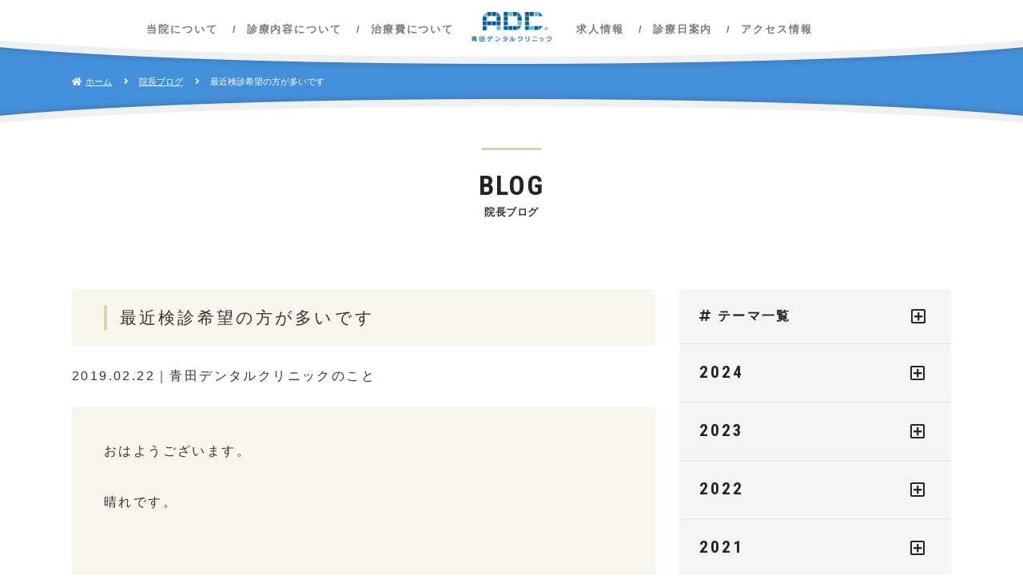

--- FILE ---
content_type: text/html; charset=UTF-8
request_url: https://www.aotadental.com/blog/%E6%9C%80%E8%BF%91%E6%A4%9C%E8%A8%BA%E5%B8%8C%E6%9C%9B%E3%81%AE%E6%96%B9%E3%81%8C%E5%A4%9A%E3%81%84%E3%81%A7%E3%81%99/
body_size: 37400
content:
<!DOCTYPE html>
<!--[if lt IE 9]>
<html lang="ja" class="no-js lt-ie9" prefix="og: http://ogp.me/ns#">
<![endif]-->
<!--[if gt IE 9]><!-->
<html lang="ja" class="no-js" prefix="og: http://ogp.me/ns#"><!--<![endif]-->
<head>
    <meta charset="UTF-8">
    <meta name="viewport" content="width=device-width initial-scale=1.0"/>
    <meta http-equiv="X-UA-Compatible" content="IE=edge">
    <title>最近検診希望の方が多いです | 世田谷区梅ヶ丘の歯医者なら青田デンタルクリニック</title>
    
<!-- All in One SEO Pack 3.3.5 によって Michael Torbert の Semper Fi Web Design[398,405] -->
<meta name="description"  content="おはようございます。晴れです。 夜には雨が降りそうです。 ここで書いたからか最近、各種世田谷区の検診をご希望される方が多くご来院されます。 ・成人歯科健診・２歳６か月検診・産前、産後健診・すこやか検診・フッ素塗布券 特に成人歯科健診とフッ素塗布券は３月までの期限となっております。 この世田谷区各種歯科健診は世田谷区歯科" />

<script type="application/ld+json" class="aioseop-schema">{}</script>
<link rel="canonical" href="https://www.aotadental.com/blog/最近検診希望の方が多いです/" />
<!-- All in One SEO Pack -->
<link rel='dns-prefetch' href='//s.w.org' />
		<script type="text/javascript">
			window._wpemojiSettings = {"baseUrl":"https:\/\/s.w.org\/images\/core\/emoji\/11\/72x72\/","ext":".png","svgUrl":"https:\/\/s.w.org\/images\/core\/emoji\/11\/svg\/","svgExt":".svg","source":{"concatemoji":"https:\/\/www.aotadental.com\/wp-includes\/js\/wp-emoji-release.min.js"}};
			!function(e,a,t){var n,r,o,i=a.createElement("canvas"),p=i.getContext&&i.getContext("2d");function s(e,t){var a=String.fromCharCode;p.clearRect(0,0,i.width,i.height),p.fillText(a.apply(this,e),0,0);e=i.toDataURL();return p.clearRect(0,0,i.width,i.height),p.fillText(a.apply(this,t),0,0),e===i.toDataURL()}function c(e){var t=a.createElement("script");t.src=e,t.defer=t.type="text/javascript",a.getElementsByTagName("head")[0].appendChild(t)}for(o=Array("flag","emoji"),t.supports={everything:!0,everythingExceptFlag:!0},r=0;r<o.length;r++)t.supports[o[r]]=function(e){if(!p||!p.fillText)return!1;switch(p.textBaseline="top",p.font="600 32px Arial",e){case"flag":return s([55356,56826,55356,56819],[55356,56826,8203,55356,56819])?!1:!s([55356,57332,56128,56423,56128,56418,56128,56421,56128,56430,56128,56423,56128,56447],[55356,57332,8203,56128,56423,8203,56128,56418,8203,56128,56421,8203,56128,56430,8203,56128,56423,8203,56128,56447]);case"emoji":return!s([55358,56760,9792,65039],[55358,56760,8203,9792,65039])}return!1}(o[r]),t.supports.everything=t.supports.everything&&t.supports[o[r]],"flag"!==o[r]&&(t.supports.everythingExceptFlag=t.supports.everythingExceptFlag&&t.supports[o[r]]);t.supports.everythingExceptFlag=t.supports.everythingExceptFlag&&!t.supports.flag,t.DOMReady=!1,t.readyCallback=function(){t.DOMReady=!0},t.supports.everything||(n=function(){t.readyCallback()},a.addEventListener?(a.addEventListener("DOMContentLoaded",n,!1),e.addEventListener("load",n,!1)):(e.attachEvent("onload",n),a.attachEvent("onreadystatechange",function(){"complete"===a.readyState&&t.readyCallback()})),(n=t.source||{}).concatemoji?c(n.concatemoji):n.wpemoji&&n.twemoji&&(c(n.twemoji),c(n.wpemoji)))}(window,document,window._wpemojiSettings);
		</script>
		<style type="text/css">
img.wp-smiley,
img.emoji {
	display: inline !important;
	border: none !important;
	box-shadow: none !important;
	height: 1em !important;
	width: 1em !important;
	margin: 0 .07em !important;
	vertical-align: -0.1em !important;
	background: none !important;
	padding: 0 !important;
}
</style>
<link rel='stylesheet' id='wp-block-library-css'  href='https://www.aotadental.com/wp-includes/css/dist/block-library/style.min.css' type='text/css' media='all' />
<link rel='https://api.w.org/' href='https://www.aotadental.com/wp-json/' />
<link rel="EditURI" type="application/rsd+xml" title="RSD" href="https://www.aotadental.com/xmlrpc.php?rsd" />
<link rel="wlwmanifest" type="application/wlwmanifest+xml" href="https://www.aotadental.com/wp-includes/wlwmanifest.xml" /> 
<link rel='prev' title='新しいドクターが見学に来ています' href='https://www.aotadental.com/blog/%e6%96%b0%e3%81%97%e3%81%84%e3%83%89%e3%82%af%e3%82%bf%e3%83%bc%e3%81%8c%e8%a6%8b%e5%ad%a6%e3%81%ab%e6%9d%a5%e3%81%a6%e3%81%84%e3%81%be%e3%81%99/' />
<link rel='next' title='青田デンタルの矯正歯科' href='https://www.aotadental.com/blog/%e9%9d%92%e7%94%b0%e3%83%87%e3%83%b3%e3%82%bf%e3%83%ab%e3%81%ae%e7%9f%af%e6%ad%a3%e6%ad%af%e7%a7%91/' />
<meta name="generator" content="WordPress 5.0.22" />
<link rel='shortlink' href='https://www.aotadental.com/?p=119' />
<link rel="alternate" type="application/json+oembed" href="https://www.aotadental.com/wp-json/oembed/1.0/embed?url=https%3A%2F%2Fwww.aotadental.com%2Fblog%2F%25e6%259c%2580%25e8%25bf%2591%25e6%25a4%259c%25e8%25a8%25ba%25e5%25b8%258c%25e6%259c%259b%25e3%2581%25ae%25e6%2596%25b9%25e3%2581%258c%25e5%25a4%259a%25e3%2581%2584%25e3%2581%25a7%25e3%2581%2599%2F" />
<link rel="alternate" type="text/xml+oembed" href="https://www.aotadental.com/wp-json/oembed/1.0/embed?url=https%3A%2F%2Fwww.aotadental.com%2Fblog%2F%25e6%259c%2580%25e8%25bf%2591%25e6%25a4%259c%25e8%25a8%25ba%25e5%25b8%258c%25e6%259c%259b%25e3%2581%25ae%25e6%2596%25b9%25e3%2581%258c%25e5%25a4%259a%25e3%2581%2584%25e3%2581%25a7%25e3%2581%2599%2F&#038;format=xml" />
	<link href="https://use.fontawesome.com/releases/v5.0.6/css/all.css" rel="stylesheet">
	<link href="https://fonts.googleapis.com/css?family=Montserrat:400,700|Roboto+Condensed:400,700" rel="stylesheet">
	<link rel='stylesheet'  href='https://www.aotadental.com/wp-content/themes/aotadental/css/reset.css' type='text/css' media='all' />
	<link rel='stylesheet'  href='https://www.aotadental.com/wp-content/themes/aotadental/css/common.css' type='text/css' media='all' />
	<link rel='stylesheet'  href='https://www.aotadental.com/wp-content/themes/aotadental/css/respon.css' type='text/css' media='all' />
	<link rel='stylesheet'  href='https://www.aotadental.com/wp-content/themes/aotadental/css/swiper.min.css' type='text/css' media='all' />
	<link rel='stylesheet'  href='https://www.aotadental.com/wp-content/themes/aotadental/css/home.css' type='text/css' media='all' />
        <link rel='stylesheet'  href='https://www.aotadental.com/wp-content/themes/aotadental/css/inner.css' type='text/css' media='all' />
    <link rel='stylesheet'  href='https://www.aotadental.com/wp-content/themes/aotadental/css/news.css' type='text/css' media='all' />
            <link rel='stylesheet'  href='https://www.aotadental.com/wp-content/themes/aotadental/css/inner.css' type='text/css' media='all' />
    <link rel='stylesheet'  href='https://www.aotadental.com/wp-content/themes/aotadental/css/blog.css' type='text/css' media='all' />
        <!-- Global site tag (gtag.js) - Google Analytics -->
    <script async src="https://www.googletagmanager.com/gtag/js?id=UA-137071366-1"></script>
    <script>
        window.dataLayer = window.dataLayer || [];
        function gtag(){dataLayer.push(arguments);}
        gtag('js', new Date());
        gtag('config', 'UA-137071366-1');
    </script>
</head>
<body>
<!--header ここから-->
<header class="smallHeader">
    <h1 class="header_logo"><a class="header_logo__awarp" href="/" title="青田デンタルクリンック トップページへ"><img class="header_logo__img" src="https://www.aotadental.com/wp-content/themes/aotadental/img/common/logo.png" alt="青田デンタルクリニック"></a></h1>
    <nav>
        <ul class="navigator">
            <li class="navigator_unit">
                <a href="/about/" title="当院について" class="navigator_unit__awarp">当院について</a>
                <ul class="navigator_lv2">
                    <li class="navigator_lv2_unit"><a href="/about/" class="navigator_lv2_unit__awrap">コンセプト</a></li>
                    <li class="navigator_lv2_unit"><a href="/about/age/" class="navigator_lv2_unit__awrap">年代別の診療方針</a></li>
                    <li class="navigator_lv2_unit"><a href="/news/" class="navigator_lv2_unit__awrap">お知らせ</a></li>
                    <li class="navigator_lv2_unit"><a href="/blog/" class="navigator_lv2_unit__awrap">院長ブログ</a></li>
                    <li class="navigator_lv2_unit"><a href="/about/outline/" class="navigator_lv2_unit__awrap">クリニック概要</a></li>
                </ul>
            </li>
            <li class="navigator_unit">
                <a href="/medical/" title="診療内容について" class="navigator_unit__awarp">診療内容について</a>
                <ul class="navigator_lv2">
                    <li class="navigator_lv2_unit"><a href="/medical/" class="navigator_lv2_unit__awrap">診療一覧</a></li>
                    <li class="navigator_lv2_unit"><a href="/medical/general/" class="navigator_lv2_unit__awrap">一般歯科</a></li>
                    <li class="navigator_lv2_unit"><a href="/medical/child/" class="navigator_lv2_unit__awrap">小児歯科</a></li>
                    <li class="navigator_lv2_unit"><a href="/medical/prevention/" class="navigator_lv2_unit__awrap">予防歯科</a></li>
                    <li class="navigator_lv2_unit"><a href="/medical/implant/" class="navigator_lv2_unit__awrap">インプラント</a></li>
                    <li class="navigator_lv2_unit"><a href="/medical/ceramic/" class="navigator_lv2_unit__awrap">セラミック治療</a></li>
                    <li class="navigator_lv2_unit"><a href="/medical/periodontal/" class="navigator_lv2_unit__awrap">歯周病治療</a></li>
                    <li class="navigator_lv2_unit"><a href="/medical/orthodontic/" class="navigator_lv2_unit__awrap">矯正歯科</a></li>
                    <li class="navigator_lv2_unit"><a href="/medical/examination/" class="navigator_lv2_unit__awrap">各種検診</a></li>
                </ul>
            </li>
            <li class="navigator_unit center_unit">
                <a href="/price/" title="治療費について" class="navigator_unit__awarp">治療費について</a>
            </li>
            <li class="navigator_unit">
                <a href="/recruit/" title="求人情報" class="navigator_unit__awarp">求人情報</a>
            </li>            <li class="navigator_unit">
                <a href="https://www.aotadental.com/schedule/11%e6%9c%88%e3%81%ae%e8%a8%ba%e7%99%82%e4%ba%88%e5%ae%9a-6/" title="診療日案内" class="navigator_unit__awarp">診療日案内</a>
            </li>
            <li class="navigator_unit">
                <a href="/about/outline/#access" title="当院について" class="navigator_unit__awarp">アクセス情報</a>
            </li>
        </ul>
    </nav>
    <div class="spMenuBtn">
        <div class="spMenuBtn__container">
            <span class="spMenuBtn__unit"></span>
            <span class="spMenuBtn__unit"></span>
        </div>
    </div>
</header>
<!--header ここまで-->
<!--contents ここから-->


    <div class="contWrap">
        <div class="topicPath"><ul class="topicPath_list pageWidth">
            <li class="topicPath_unit"><a class="topicPath_unit__awrap" href="/">ホーム</a></li>
            <li class="topicPath_unit"><a class="topicPath_unit__awrap" href="/blog/">院長ブログ</a></li>
            <li class="topicPath_unit"><span class="topicPath_unit__awrap">最近検診希望の方が多いです</span></li>
        </ul></div>
        <section class="common__section page__title"><div class="pageWidth">
            <h2 class="concept__title common__title">
                <small class="common__title_eng">BLOG</small>
                <span class="common__title_jp">院長ブログ</span>
            </h2>
        </div></section>
        <div class="blog_contWrap"><div class="pageWidth blog_contWrap_flexwrap">
            <section class="common__section archiveLinks"><div class="pageWidth">
                <div class="archiveLinks__unit themes">
                    <h3 class="archiveLinks__ttl">テーマ一覧</h3>
                    <ul class="archiveLink">
                        <li class="archiveLink__item"><span class="archiveLink__item_awrap"><i class="fas fa-hashtag"></i> テーマ一覧</span>
                            <ul class="archiveLink__units">
<li class="archiveLink__unit"><a href="https://www.aotadental.com/blog/theme/%e9%9d%92%e7%94%b0%e3%83%87%e3%83%b3%e3%82%bf%e3%83%ab%e3%82%af%e3%83%aa%e3%83%8b%e3%83%83%e3%82%af%e3%81%ae%e3%81%93%e3%81%a8/" class="archiveLink__unit_awrap">青田デンタルクリニックのこと<span>449</span></a></li><li class="archiveLink__unit"><a href="https://www.aotadental.com/blog/theme/%e6%ad%af%e5%91%a8%e7%97%85/" class="archiveLink__unit_awrap">歯周病<span>33</span></a></li><li class="archiveLink__unit"><a href="https://www.aotadental.com/blog/theme/%e8%a8%aa%e5%95%8f%e6%ad%af%e7%a7%91/" class="archiveLink__unit_awrap">訪問歯科<span>18</span></a></li><li class="archiveLink__unit"><a href="https://www.aotadental.com/blog/theme/%e3%82%a4%e3%83%b3%e3%83%97%e3%83%a9%e3%83%b3%e3%83%88/" class="archiveLink__unit_awrap">インプラント<span>16</span></a></li><li class="archiveLink__unit"><a href="https://www.aotadental.com/blog/theme/%e5%b0%8f%e5%85%90%e6%ad%af%e7%a7%91/" class="archiveLink__unit_awrap">小児歯科<span>202</span></a></li><li class="archiveLink__unit"><a href="https://www.aotadental.com/blog/theme/%e5%af%a9%e7%be%8e%e6%ad%af%e7%a7%91/" class="archiveLink__unit_awrap">審美歯科<span>6</span></a></li><li class="archiveLink__unit"><a href="https://www.aotadental.com/blog/theme/%e7%9f%af%e6%ad%a3%e6%ad%af%e7%a7%91/" class="archiveLink__unit_awrap">矯正歯科<span>35</span></a></li><li class="archiveLink__unit"><a href="https://www.aotadental.com/blog/theme/%e6%b1%82%e4%ba%ba%e4%b8%80%e7%b7%92%e3%81%ab%e5%83%8d%e3%81%8d%e3%81%be%e3%81%9b%e3%82%93%e3%81%8b%ef%bc%9f/" class="archiveLink__unit_awrap">求人(一緒に働きませんか？)<span>3</span></a></li><li class="archiveLink__unit"><a href="https://www.aotadental.com/blog/theme/%e3%83%97%e3%83%a9%e3%82%a4%e3%83%99%e3%83%bc%e3%83%88/" class="archiveLink__unit_awrap">プライベート<span>184</span></a></li><li class="archiveLink__unit"><a href="https://www.aotadental.com/blog/theme/%e3%81%b2%e3%81%a8%e3%82%8a%e3%81%94%e3%81%a8/" class="archiveLink__unit_awrap">ひとりごと<span>73</span></a></li>                            </ul>
                        </li>
                    </ul>
                </div>
                <div class="archiveLinks__unit monthly">
                    <h3 class="archiveLinks__ttl">月別アーカイブ</h3>
                    <ul class="archiveLink">
<li class="archiveLink__item"><span class="archiveLink__item_awrap">2024</span>
<ul class="archiveLink__units">
        <li class="archiveLink__unit">
        <a class="archiveLink__unit_awrap" href="https://www.aotadental.com/blog/2024/12">
            12月
            (1)
        </a>
    </li>
        <li class="archiveLink__unit">
        <a class="archiveLink__unit_awrap" href="https://www.aotadental.com/blog/2024/11">
            11月
            (1)
        </a>
    </li>
        <li class="archiveLink__unit">
        <a class="archiveLink__unit_awrap" href="https://www.aotadental.com/blog/2024/08">
            8月
            (2)
        </a>
    </li>
        <li class="archiveLink__unit">
        <a class="archiveLink__unit_awrap" href="https://www.aotadental.com/blog/2024/07">
            7月
            (1)
        </a>
    </li>
        <li class="archiveLink__unit">
        <a class="archiveLink__unit_awrap" href="https://www.aotadental.com/blog/2024/06">
            6月
            (1)
        </a>
    </li>
        <li class="archiveLink__unit">
        <a class="archiveLink__unit_awrap" href="https://www.aotadental.com/blog/2024/05">
            5月
            (1)
        </a>
    </li>
        <li class="archiveLink__unit">
        <a class="archiveLink__unit_awrap" href="https://www.aotadental.com/blog/2024/04">
            4月
            (1)
        </a>
    </li>
        <li class="archiveLink__unit">
        <a class="archiveLink__unit_awrap" href="https://www.aotadental.com/blog/2024/03">
            3月
            (1)
        </a>
    </li>
        <li class="archiveLink__unit">
        <a class="archiveLink__unit_awrap" href="https://www.aotadental.com/blog/2024/02">
            2月
            (1)
        </a>
    </li>
        <li class="archiveLink__unit">
        <a class="archiveLink__unit_awrap" href="https://www.aotadental.com/blog/2024/01">
            1月
            (1)
        </a>
    </li>
                </ul></li>
        <li class="archiveLink__item"><span class="archiveLink__item_awrap">2023</span>
<ul class="archiveLink__units">
        <li class="archiveLink__unit">
        <a class="archiveLink__unit_awrap" href="https://www.aotadental.com/blog/2023/12">
            12月
            (3)
        </a>
    </li>
        <li class="archiveLink__unit">
        <a class="archiveLink__unit_awrap" href="https://www.aotadental.com/blog/2023/11">
            11月
            (5)
        </a>
    </li>
        <li class="archiveLink__unit">
        <a class="archiveLink__unit_awrap" href="https://www.aotadental.com/blog/2023/10">
            10月
            (4)
        </a>
    </li>
        <li class="archiveLink__unit">
        <a class="archiveLink__unit_awrap" href="https://www.aotadental.com/blog/2023/09">
            9月
            (1)
        </a>
    </li>
        <li class="archiveLink__unit">
        <a class="archiveLink__unit_awrap" href="https://www.aotadental.com/blog/2023/08">
            8月
            (1)
        </a>
    </li>
        <li class="archiveLink__unit">
        <a class="archiveLink__unit_awrap" href="https://www.aotadental.com/blog/2023/07">
            7月
            (1)
        </a>
    </li>
        <li class="archiveLink__unit">
        <a class="archiveLink__unit_awrap" href="https://www.aotadental.com/blog/2023/06">
            6月
            (1)
        </a>
    </li>
        <li class="archiveLink__unit">
        <a class="archiveLink__unit_awrap" href="https://www.aotadental.com/blog/2023/04">
            4月
            (4)
        </a>
    </li>
        <li class="archiveLink__unit">
        <a class="archiveLink__unit_awrap" href="https://www.aotadental.com/blog/2023/03">
            3月
            (21)
        </a>
    </li>
        <li class="archiveLink__unit">
        <a class="archiveLink__unit_awrap" href="https://www.aotadental.com/blog/2023/02">
            2月
            (18)
        </a>
    </li>
        <li class="archiveLink__unit">
        <a class="archiveLink__unit_awrap" href="https://www.aotadental.com/blog/2023/01">
            1月
            (17)
        </a>
    </li>
                </ul></li>
        <li class="archiveLink__item"><span class="archiveLink__item_awrap">2022</span>
<ul class="archiveLink__units">
        <li class="archiveLink__unit">
        <a class="archiveLink__unit_awrap" href="https://www.aotadental.com/blog/2022/12">
            12月
            (25)
        </a>
    </li>
        <li class="archiveLink__unit">
        <a class="archiveLink__unit_awrap" href="https://www.aotadental.com/blog/2022/11">
            11月
            (21)
        </a>
    </li>
        <li class="archiveLink__unit">
        <a class="archiveLink__unit_awrap" href="https://www.aotadental.com/blog/2022/10">
            10月
            (20)
        </a>
    </li>
        <li class="archiveLink__unit">
        <a class="archiveLink__unit_awrap" href="https://www.aotadental.com/blog/2022/09">
            9月
            (18)
        </a>
    </li>
        <li class="archiveLink__unit">
        <a class="archiveLink__unit_awrap" href="https://www.aotadental.com/blog/2022/08">
            8月
            (19)
        </a>
    </li>
        <li class="archiveLink__unit">
        <a class="archiveLink__unit_awrap" href="https://www.aotadental.com/blog/2022/07">
            7月
            (18)
        </a>
    </li>
        <li class="archiveLink__unit">
        <a class="archiveLink__unit_awrap" href="https://www.aotadental.com/blog/2022/06">
            6月
            (22)
        </a>
    </li>
        <li class="archiveLink__unit">
        <a class="archiveLink__unit_awrap" href="https://www.aotadental.com/blog/2022/05">
            5月
            (17)
        </a>
    </li>
        <li class="archiveLink__unit">
        <a class="archiveLink__unit_awrap" href="https://www.aotadental.com/blog/2022/04">
            4月
            (22)
        </a>
    </li>
        <li class="archiveLink__unit">
        <a class="archiveLink__unit_awrap" href="https://www.aotadental.com/blog/2022/03">
            3月
            (24)
        </a>
    </li>
        <li class="archiveLink__unit">
        <a class="archiveLink__unit_awrap" href="https://www.aotadental.com/blog/2022/02">
            2月
            (18)
        </a>
    </li>
        <li class="archiveLink__unit">
        <a class="archiveLink__unit_awrap" href="https://www.aotadental.com/blog/2022/01">
            1月
            (21)
        </a>
    </li>
                </ul></li>
        <li class="archiveLink__item"><span class="archiveLink__item_awrap">2021</span>
<ul class="archiveLink__units">
        <li class="archiveLink__unit">
        <a class="archiveLink__unit_awrap" href="https://www.aotadental.com/blog/2021/12">
            12月
            (19)
        </a>
    </li>
        <li class="archiveLink__unit">
        <a class="archiveLink__unit_awrap" href="https://www.aotadental.com/blog/2021/11">
            11月
            (18)
        </a>
    </li>
        <li class="archiveLink__unit">
        <a class="archiveLink__unit_awrap" href="https://www.aotadental.com/blog/2021/10">
            10月
            (18)
        </a>
    </li>
        <li class="archiveLink__unit">
        <a class="archiveLink__unit_awrap" href="https://www.aotadental.com/blog/2021/09">
            9月
            (16)
        </a>
    </li>
        <li class="archiveLink__unit">
        <a class="archiveLink__unit_awrap" href="https://www.aotadental.com/blog/2021/08">
            8月
            (18)
        </a>
    </li>
        <li class="archiveLink__unit">
        <a class="archiveLink__unit_awrap" href="https://www.aotadental.com/blog/2021/07">
            7月
            (18)
        </a>
    </li>
        <li class="archiveLink__unit">
        <a class="archiveLink__unit_awrap" href="https://www.aotadental.com/blog/2021/06">
            6月
            (23)
        </a>
    </li>
        <li class="archiveLink__unit">
        <a class="archiveLink__unit_awrap" href="https://www.aotadental.com/blog/2021/05">
            5月
            (23)
        </a>
    </li>
        <li class="archiveLink__unit">
        <a class="archiveLink__unit_awrap" href="https://www.aotadental.com/blog/2021/04">
            4月
            (23)
        </a>
    </li>
        <li class="archiveLink__unit">
        <a class="archiveLink__unit_awrap" href="https://www.aotadental.com/blog/2021/03">
            3月
            (27)
        </a>
    </li>
        <li class="archiveLink__unit">
        <a class="archiveLink__unit_awrap" href="https://www.aotadental.com/blog/2021/02">
            2月
            (21)
        </a>
    </li>
        <li class="archiveLink__unit">
        <a class="archiveLink__unit_awrap" href="https://www.aotadental.com/blog/2021/01">
            1月
            (23)
        </a>
    </li>
                </ul></li>
        <li class="archiveLink__item"><span class="archiveLink__item_awrap">2020</span>
<ul class="archiveLink__units">
        <li class="archiveLink__unit">
        <a class="archiveLink__unit_awrap" href="https://www.aotadental.com/blog/2020/12">
            12月
            (25)
        </a>
    </li>
        <li class="archiveLink__unit">
        <a class="archiveLink__unit_awrap" href="https://www.aotadental.com/blog/2020/11">
            11月
            (21)
        </a>
    </li>
        <li class="archiveLink__unit">
        <a class="archiveLink__unit_awrap" href="https://www.aotadental.com/blog/2020/10">
            10月
            (24)
        </a>
    </li>
        <li class="archiveLink__unit">
        <a class="archiveLink__unit_awrap" href="https://www.aotadental.com/blog/2020/09">
            9月
            (23)
        </a>
    </li>
        <li class="archiveLink__unit">
        <a class="archiveLink__unit_awrap" href="https://www.aotadental.com/blog/2020/08">
            8月
            (14)
        </a>
    </li>
        <li class="archiveLink__unit">
        <a class="archiveLink__unit_awrap" href="https://www.aotadental.com/blog/2020/07">
            7月
            (23)
        </a>
    </li>
        <li class="archiveLink__unit">
        <a class="archiveLink__unit_awrap" href="https://www.aotadental.com/blog/2020/06">
            6月
            (24)
        </a>
    </li>
        <li class="archiveLink__unit">
        <a class="archiveLink__unit_awrap" href="https://www.aotadental.com/blog/2020/05">
            5月
            (21)
        </a>
    </li>
        <li class="archiveLink__unit">
        <a class="archiveLink__unit_awrap" href="https://www.aotadental.com/blog/2020/04">
            4月
            (25)
        </a>
    </li>
        <li class="archiveLink__unit">
        <a class="archiveLink__unit_awrap" href="https://www.aotadental.com/blog/2020/03">
            3月
            (23)
        </a>
    </li>
        <li class="archiveLink__unit">
        <a class="archiveLink__unit_awrap" href="https://www.aotadental.com/blog/2020/02">
            2月
            (22)
        </a>
    </li>
        <li class="archiveLink__unit">
        <a class="archiveLink__unit_awrap" href="https://www.aotadental.com/blog/2020/01">
            1月
            (21)
        </a>
    </li>
                </ul></li>
        <li class="archiveLink__item"><span class="archiveLink__item_awrap">2019</span>
<ul class="archiveLink__units">
        <li class="archiveLink__unit">
        <a class="archiveLink__unit_awrap" href="https://www.aotadental.com/blog/2019/12">
            12月
            (22)
        </a>
    </li>
        <li class="archiveLink__unit">
        <a class="archiveLink__unit_awrap" href="https://www.aotadental.com/blog/2019/11">
            11月
            (21)
        </a>
    </li>
        <li class="archiveLink__unit">
        <a class="archiveLink__unit_awrap" href="https://www.aotadental.com/blog/2019/10">
            10月
            (24)
        </a>
    </li>
        <li class="archiveLink__unit">
        <a class="archiveLink__unit_awrap" href="https://www.aotadental.com/blog/2019/09">
            9月
            (22)
        </a>
    </li>
        <li class="archiveLink__unit">
        <a class="archiveLink__unit_awrap" href="https://www.aotadental.com/blog/2019/08">
            8月
            (20)
        </a>
    </li>
        <li class="archiveLink__unit">
        <a class="archiveLink__unit_awrap" href="https://www.aotadental.com/blog/2019/07">
            7月
            (25)
        </a>
    </li>
        <li class="archiveLink__unit">
        <a class="archiveLink__unit_awrap" href="https://www.aotadental.com/blog/2019/06">
            6月
            (19)
        </a>
    </li>
        <li class="archiveLink__unit">
        <a class="archiveLink__unit_awrap" href="https://www.aotadental.com/blog/2019/05">
            5月
            (22)
        </a>
    </li>
        <li class="archiveLink__unit">
        <a class="archiveLink__unit_awrap" href="https://www.aotadental.com/blog/2019/04">
            4月
            (21)
        </a>
    </li>
        <li class="archiveLink__unit">
        <a class="archiveLink__unit_awrap" href="https://www.aotadental.com/blog/2019/03">
            3月
            (20)
        </a>
    </li>
        <li class="archiveLink__unit">
        <a class="archiveLink__unit_awrap" href="https://www.aotadental.com/blog/2019/02">
            2月
            (21)
        </a>
    </li>
        <li class="archiveLink__unit">
        <a class="archiveLink__unit_awrap" href="https://www.aotadental.com/blog/2019/01">
            1月
            (20)
        </a>
    </li>
                </ul></li>
        <li class="archiveLink__item"><span class="archiveLink__item_awrap">2018</span>
<ul class="archiveLink__units">
        <li class="archiveLink__unit">
        <a class="archiveLink__unit_awrap" href="https://www.aotadental.com/blog/2018/12">
            12月
            (1)
        </a>
    </li>
    </ul>
                        </li>
                    </ul>
                </div>
            </div></section>
            <section class="common__section blogCont blogEntry"><div class="pageWidth">
                <h3 class="blogEntry__ttl">最近検診希望の方が多いです</h3>
                <p class="blogEntry__date">2019.02.22｜青田デンタルクリニックのこと </p>
                <div class="blogEntry__body">
                    
<p>おはようございます。</p>
<p>晴れです。</p>
<p>&nbsp;</p>
<p>夜には雨が降りそうです。</p>
<p>&nbsp;</p>
<p>ここで書いたからか</p>
<p>最近、各種世田谷区の検診を</p>
<p>ご希望される方が</p>
<p>多くご来院されます。</p>
<p>&nbsp;</p>
<p>・成人歯科健診</p>
<p>・２歳６か月検診</p>
<p>・産前、産後健診</p>
<p>・すこやか検診</p>
<p>・フッ素塗布券</p>
<p>&nbsp;</p>
<p>特に成人歯科健診とフッ素塗布券は</p>
<p>３月までの期限となっております。</p>
<p>&nbsp;</p>
<p>この世田谷区各種歯科健診は</p>
<p>世田谷区歯科医師会に所属している</p>
<p>歯医者のみで受診できるものです。</p>
<p>&nbsp;</p>
<p>ぜひお問い合わせください。</p>
                </div>
            <ul class="pagenation">
                <li class="pagenation__unit"><a href="https://www.aotadental.com/blog/%e9%9d%92%e7%94%b0%e3%83%87%e3%83%b3%e3%82%bf%e3%83%ab%e3%81%ae%e7%9f%af%e6%ad%a3%e6%ad%af%e7%a7%91/" class="pagenation__awrap prev">
                    <span class="pagenation__date">2019.23.02</span>
                    青田デンタルの矯正歯科                    <span class="pagenation__ph" style="background-image:url(https://www.aotadental.com/wp-content/uploads/2019/03/DSC_0051.jpg)"></span>
                </a></li>
                <li class="pagenation__unit"><a href="https://www.aotadental.com/blog/%e6%96%b0%e3%81%97%e3%81%84%e3%83%89%e3%82%af%e3%82%bf%e3%83%bc%e3%81%8c%e8%a6%8b%e5%ad%a6%e3%81%ab%e6%9d%a5%e3%81%a6%e3%81%84%e3%81%be%e3%81%99/" class="pagenation__awrap next">
                    <span class="pagenation__date">2019.21.02</span>
                    新しいドクターが見学に来ています                    <span class="pagenation__ph" style="background-image:url(https://www.aotadental.com/wp-content/uploads/2019/03/DSC_0535.jpg)"></span>
                </a></li>
            </ul>
            </div></section>
        </div></div>
    </div>
<!-- contents ここまで-->
<!--footer ここから-->
    <footer>
        <div class="pageWidth">
            <h2 class="footer__logo"><a href="/" title="青田デンタルクリニック トップページへ"><img src="https://www.aotadental.com/wp-content/themes/aotadental/img/common/logo.png" alt="青田デンタルクリニック"></a></h2>
            <div class="footerContents flex_straight">
                <div class="footer_times">
                    <div class="footer_times__telbtn flex_straight">
                        <p class="footer_times__tel robotoFont">TEL:03-3420-4400</p>
                    </div>
                    <table class="footer_times__table">
                        <thead><tr>
                            <th>診療時間</th><th>月</th><th>火</th><th>水</th><th>木</th><th>金</th><th>土</th><th>日・祝</th>
                        </tr></thead>
                        <tbody>
                            <tr>
                                <th>9:30-13:00<br>14:30-19:00</th>
                                <td>◯</td><td>◯</td><td></td><td>◯</td><td>◯</td><td></td><td>休</td>
                            </tr>
                            <tr>
                                <th>9:30-13:00<br>14:30-17:00</th>
                                <td></td><td></td><td>◯</td><td></td><td></td><td>◯</td><td>休</td>
                            </tr>
                        </tbody>
                    </table>
                </div>
                <div class="footer_map">
                    <div class="gmap"><iframe width="700" height="800" frameborder="1" scrolling="no" marginheight="0" marginwidth="0" src="//maps.google.co.jp/maps/ms?hl=ja&amp;ie=UTF8&amp;msa=0&amp;msid=101931742615739731708.0004582c691b4bb907b86&amp;s=AARTsJoJDKL9GV0qVQYe0RelA08B4CS_FA&amp;ll=35.656229,139.652581&amp;spn=0.002179,0.003701&amp;z=17&amp;output=embed"></iframe>
                    </div>
                    <address>〒154-0022<br>東京都世田谷区梅丘1-33-9-1F</address>
                </div>
                <div class="footer_sitemap flex_straight">
                    <ul class="footer_sitemap__list">
                        <li class="footer_sitemap__unit"><a href="/">トップページ</a></li>
                        <li class="footer_sitemap__unit"><a href="">診療内容について</a>
                            <ul class="footer_sitemap__list_lv2">
                                <li class="footer_sitemap_lv2__unit"><a href="/medical/general/">一般歯科</a></li>
                                <li class="footer_sitemap_lv2__unit"><a href="/medical/child/">小児歯科</a></li>
                                <li class="footer_sitemap_lv2__unit"><a href="/medical/prevention/">予防歯科</a></li>
                                <li class="footer_sitemap_lv2__unit"><a href="/medical/implant/">インプラント</a></li>
                                <li class="footer_sitemap_lv2__unit"><a href="/medical/ceramic/">セラミック治療</a></li>
                                <li class="footer_sitemap_lv2__unit"><a href="/medical/periodontal/">歯周病予防</a></li>
                                <li class="footer_sitemap_lv2__unit"><a href="h/medical/orthodontic/">矯正歯科</a></li>  
                                <li class="footer_sitemap_lv2__unit"><a href="/medical/examination/">各種検診</a></li>                        
                            </ul>
                        </li>
                    </ul>
                    <ul class="footer_sitemap__list">
                        <li class="footer_sitemap__unit"><a href="/price/">費用について</a></li>
                        <li class="footer_sitemap__unit"><a href="/about/">当院について</a>
                            <ul class="footer_sitemap__list_lv2">
                                <li class="footer_sitemap_lv2__unit"><a href="/about/">コンセプト</a></li> 
                                <li class="footer_sitemap_lv2__unit"><a href="/about/age/">年代別治療方針</a></li> 
                                <li class="footer_sitemap_lv2__unit"><a href="/news/">お知らせ</a></li> 
                                <li class="footer_sitemap_lv2__unit"><a href="/blog/">院長ブログ</a></li> 
                                <li class="footer_sitemap_lv2__unit"><a href="/about/outline/">クリニック概要</a></li>                   
                            </ul>
                        </li>                        <li class="footer_sitemap__unit"><a href="https://www.aotadental.com/schedule/11%e6%9c%88%e3%81%ae%e8%a8%ba%e7%99%82%e4%ba%88%e5%ae%9a-6/">診療日のご案内</a></li>
                        <li class="footer_sitemap__unit"><a href="/recruit/">求人情報</a></li>
                    </ul>
                </div>
            </div>
        </div>
        <p class="copyRight">© 2018 青田デンタルクリニック All Rights Reserved.</p>
    </footer>
<!--footer ここまで-->
<script type='text/javascript' src='https://www.aotadental.com/wp-includes/js/wp-embed.min.js'></script>
<script src="//ajax.googleapis.com/ajax/libs/jquery/2.1.4/jquery.min.js"></script>
<script src="//code.jquery.com/ui/1.10.2/jquery-ui.js"></script>
<script src="https://www.aotadental.com/wp-content/themes/aotadental/js/common.js"></script>
<script src="https://www.aotadental.com/wp-content/themes/aotadental/js/spmenu.js"></script>
        <script>
        $('.archiveLink__item_awrap').on('click',function(){
          $(this).toggleClass('open');
          $(this).next('.archiveLink__units').slideToggle();
        });
    </script>
    </body>
</html>

--- FILE ---
content_type: text/css
request_url: https://www.aotadental.com/wp-content/themes/aotadental/css/respon.css
body_size: 7671
content:
@charset "UTF-8";
/* CSS Document */

/*===============================================
●tablet.css 画面の横幅が1024pxまで
===============================================*/
@media screen and (max-width: 1024px){
	.pageWidth{
		width:95%;
		height:auto;
		padding:0;
		margin:auto;
		overflow:hidden;
	}
	.pcView{
		display:none;
	}
	.spView{
		display:none;
	}
	.tbView{
		display:inherit;
	}
	.tbOff{
		display:none;
	}


/*/// ////////////////////////////////


header
///////////////////////////////////*/

header{
    padding: 25px 0 0;
}

header.smallHeader{
    padding: 5px 0 15px;
}

header::after{
    bottom: -35px;
    z-index: 1;
}

.header_logo{
    position: relative;
    top: auto;
    left: auto;
    transform: none;
    margin: auto;
    z-index: 2;
}



/*/// ////////////////////////////////


header - navigator
///////////////////////////////////*/

    nav{
        position: fixed;
        top: 0;
        left: auto;
        right: -300px;
        bottom: 0;
        width: 300px;
        background: #FFFFFF;
        border-left: 10px solid #F0F0F0;
        box-shadow: -6px 0px 10px rgba(0,0,0,0.1);
        overflow: scroll;
        -webkit-overflow-scrolling: touch;
        transition: right .3s;
        z-index: 3
    }

    .fixed nav{
        right: 0;
    }

    .navigator{
        text-align: left;
        padding: 60px 0;
    }

    .navigator_unit{
        display: block;
        border-top: 3px solid #F0F0F0;
    }

    .navigator_unit.center_unit{
        margin-right: 0;
    }

    header.smallHeader .navigator_unit.center_unit{
        margin-right: 0;
    }

    .navigator_unit:last-child{
        margin-right: 0;
        border-bottom: none;
    }

    .navigator_unit__awarp{
        font-size: 1.6rem;
        padding: 20px 0 20px 30px;
        border-bottom: 1px solid #F0F0F0;
    }

    .current .navigator_unit__awarp,
    .navigator_unit__awarp:hover{
        text-decoration: none;
        background: none;
        color: #7E7878;
    }

    .navigator_unit__awarp::after,
    .navigator_unit:nth-child(3) .navigator_unit__awarp::after,
    .navigator_unit:nth-child(6) .navigator_unit__awarp::after{
        display: block;
        font-family: "Font Awesome 5 Free";
        font-weight: 900;
        content: "\f105";
        position: absolute;
        right: 15px;
        top: 50%;
        transform: translateY(-50%);
        font-size: 1.3rem;
        line-height: 1;
    }

    .navigator_lv2{
        visibility: visible; 
        opacity: 1;
        position: relative;
        transform: none;
        margin: 10px 0 10px 30px  ;
        top: auto;
        left: auto;
        border: 3px solid #F0F0F0;
        border-left: 3px solid #F0F0F0;
        border-bottom: 3px solid #F0F0F0;
        border-right: none;
        background: #F0F0F0;
        border-radius: 0;
        border-top-left-radius: 10px;
        border-bottom-left-radius: 10px;
    }

    .navigator_lv2.open{
        top: auto;
        position: relative;
    }

    .navigator_lv2::after{
        border-right: 10px solid transparent;
        border-bottom: 17.3205px solid #F0F0F0;
        border-left: 10px solid transparent;
        top: -19px;
        left: 15px;
        transform: none;
    }

    .navigator_lv2_unit__awrap{
        font-size: 1.6rem;
        padding: 20px 0 20px 20px;
        color: #7E7878;
        border-bottom: 1px solid #FFFFFF;
        text-align: left;
    }

    .navigator_lv2_unit__awrap:hover{
        background: none;
    }

    .navigator_lv2_unit:last-child .navigator_lv2_unit__awrap{
        border-bottom: none;
    }



/*/// ////////////////////////////////


spMenuBtn
///////////////////////////////////*/

    .spMenuBtn{
        top:8px;
        right: 20px;
        
        
        
        position: fixed;
        top:25px;
        right: 35px;
        width: 40px;
        height: 40px;
        z-index: 5000;
        border-radius: 50%;
        background: #4590DB;
        transition: all .4s;
    }
	
	.smallHeader .spMenuBtn,
	.fixed .spMenuBtn{
		top: 10px;
		right: 10px;
			
	}

    .spMenuBtn.active{
        background: #ffffff;
    }

    .spMenuBtn__container,
    .spMenuBtn__unit {
        display: inline-block;
        box-sizing: border-box;
    }
    .spMenuBtn__container {
        position: absolute;
        width: 18px;
        height: 11px;
        top: 50%;
        left: 50%;
        -webkit-transform: translate(-50%,-50%);
        -ms-transform: translate(-50%,-50%);
        transform: translate(-50%,-50%);
        z-index: 2;
    }

    .spMenuBtn__background{
        position: absolute;
        top: 0;
        left: 0;
        right: 0;
        bottom: 0;
        z-index: 1;
        transition: transform 2s;
    }

    .spMenuBtn__unit {
        display: inline-block;
        box-sizing: border-box;
        position: absolute;
        left: 0;
        width: 100%;
        height: 2px;
        background-color: #FFFFFF;
        transition: all .4s;
    }

    .spMenuBtn__unit:nth-of-type(1) {
        top: 0;
    }

    .spMenuBtn__unit:nth-of-type(2) {
        top: 8px;
    }


    .active .spMenuBtn__unit:nth-of-type(1) {
        -webkit-transform: translateY(4px) rotate(-45deg);
        transform: translateY(4px) rotate(-45deg);
        background-color: #272222;
    }

    .active .spMenuBtn__unit:nth-of-type(2) {
        -webkit-transform: translateY(-4px) rotate(45deg);
        transform: translateY(-4px) rotate(45deg);
        background-color: #272222;
    }
    
    
    
    
    
    
    
}
/*===============================================
●smart.css  画面の横幅が960pxまで
===============================================*/
@media screen and (max-width:960px){
	body{
	}
	.pageWidth{
		width:95%;
		margin:auto;
        padding-bottom: 5px;
	}
	.pcView{
		display:none;
	}
	.tbView{
		display:inherit;
	}
	.spView{
		display:none;
	}
	.spOff{
		display:inherit;
	}
	
	.tbNone{
		display: none;
	}



/*/// ////////////////////////////////


header
///////////////////////////////////*/



/*/// ////////////////////////////////


footer
///////////////////////////////////*/
    .footerContents{
        flex-wrap: wrap;
    }
    .footer_times,
    .footer_map {
        width: 48%;
    }
    
    .footer_sitemap{
        display: none;
    }

}
/*===============================================
●smart.css  画面の横幅が600pxまで
===============================================*/
@media screen and (max-width:600px){
	body{
	}
	.pageWidth{
		width:100%;
		margin:auto;
	}
	.contWidth{
		width:90%;
		margin:auto;
	}
	.pcView{
		display:none;
	}
	.tbView{
		display:none;
	}
	.spView{
		display:inherit;
	}
	.spOff{
		display:none;
	}


/*/// ////////////////////////////////


commons
///////////////////////////////////*/


/*/// /////////////


wrappers
////////////////*/

.common__section{
    padding: 90px 0 90px;
	padding: 45px 0 45px;
}

/*/// /////////////


btns
////////////////*/

	.common__btn{
		min-width: auto;
		width: 80%;
	}

	.common__btn_awarp{
		font-size: 1.3rem;
	}

	.common__btn_awarp:hover{
		background: inhert;
	}

	.common__btn_awarp::before{
		display: none;
	}


/*/// /////////////


titles
////////////////*/

	.common__subTitle{
		font-size: 1.6rem;
	}


/*/// /////////////


pagenation
////////////////*/

    .pagenation__pagesList{
        display: none;
    }

    .pagenation__unit{
        width: 40%;
        border-right: none;
    }
    

    

/*/// ////////////////////////////////


footer
///////////////////////////////////*/

	.footer__logo{
		margin-left: auto;
		margin-right: auto;
	}
	.footerContents{
		display: block;
	}
    .footer_times,
    .footer_map {
        width: 90%;
		margin:auto;
    }
}

--- FILE ---
content_type: text/css
request_url: https://www.aotadental.com/wp-content/themes/aotadental/css/news.css
body_size: 6164
content:
@charset "UTF-8";
/* CSS Document */



/*////////////////////////


blogCont
///////////////////////*/

@media screen and (max-width: 1024px){
    .newsCont{
        width: 100%;
    }
}

@media screen and (max-width: 960px){
}

@media screen and (max-width: 600px){
    .newsCont{
        width: 90%;
        margin: auto;
    }
}


/*/// ////////////////////////////////


newsList__list
///////////////////////////////////*/

.newsList__list{
    border-bottom: 1px solid #E8E8E8;
}

.newsList__aWrap{
    display: block;
    padding: 15px 0;
    border-top: 1px solid #E8E8E8;
    transition: background .6s;
}

.newsList__aWrap:hover{
    background: #E4EBF2;
}


.newsList__aWrap .pageWidth{
    display: flex;
    flex-direction: row;
    align-items: center;
    position: relative;
}

.newsList__aWrap .pageWidth::after{
    content: "\f105";
    font-family: "Font Awesome 5 Free";
    font-weight: 900;
    font-size: 3.0rem;
    position: absolute;
    top: 50%;
    right: 0;
    transform: translateY(-50%);
    color: #D6D6D6;
}

.newsList__ttl{
    font-size: 1.6rem;
    font-weight: normal;
    line-height: 1.5em;
    letter-spacing: 0.15em;
    order: 2;
    color: #272222;
    width: calc(100% - 290px);
    padding-right: 20px;
}

.newsList__itemhead{
    width: 290px;
    order: 1;
    display: flex;
}

.newsList__date{
    font-family: 'Roboto Condensed', sans-serif;
    font-size: 1.6rem;
    font-weight: 300;
    line-height: 1;
    letter-spacing: 0.15em;
    order: 2;
    margin: auto 35px;
    color: #272222;
}

.newsList__category{
    font-size: 1.3rem;
    line-height: 1;
    letter-spacing: 0.15em;
    color: #FFFFFF;
    width: 150px;
    padding: 10px 0;
    text-align: center;
    order: 1;
    background: #4590DB;
}

.category__schedule{background: #F26955;}
.category__news{background: #50C155;}



@media screen and (max-width: 1024px){
    
}

@media screen and (max-width: 960px){
    
}

@media screen and (max-width: 600px){

    .newsList__aWrap{
        padding: 15px;
    }

    .newsList__ttl{
        width: 100%;
        margin-top: 15px;
    }

    .newsList__aWrap .pageWidth{
        flex-direction: column;
        align-items: flex-start;
    }

    .newsList__date{
        font-size: 1.6rem;
        margin: auto 15px;
    }

    .newsList__category{
        padding: 5px 0;
    }
}


/*/// ////////////////////////////////


articleNews
///////////////////////////////////*/

.articleNews__ttl{
    font-size: 2.1rem;
    line-height: 1.5;
    letter-spacing: 0.15em;
    padding: 20px 60px;
    background: #F8F6EF;
    font-weight: normal;
    position: relative;
}

.articleNews__ttl::before{
    content: "";
    background: #D8D4A7;
    width: 4px;
    top: 20px;
    left: 40px;
    bottom: 20px;
    position: absolute;
}

.articleNews__date{
    font-size: 1.6rem;
    line-height: 1;
    letter-spacing: 0.15em;
    margin: 30px 0;
}

.articleNews__body{
    font-size: 1.6rem;
    line-height: 2.0;
    letter-spacing: 0.15em;
    padding: 40px;
    background: #F8F6EF;
}

.articleNews__body p{
    margin-bottom: 2em;
}

.articleNews__body p:last-child{
    margin-bottom: 0;
}

@media screen and (max-width: 1024px){
}

@media screen and (max-width: 960px){
}

@media screen and (max-width: 600px){

    .articleNews__ttl{
        font-size: 1.6rem;
        padding: 10px 30px;
    }
    .articleNews__date{
        font-size: 1.2rem;
        line-height: 1.7;
        margin: 15px 0;
    }

    .articleNews__ttl::before{
        top: 10px;
        left: 15px;
        bottom: 10px;
    }

    .articleNews__body{
        padding: 15px;
        line-height: 2.0;
        letter-spacing: 0.05em;
    }
}


/*/// ////////////////////////////////


articleSchedule
///////////////////////////////////*/

.articleSchedule>.pageWidth{
    text-align: center;
    position: relative;
}

.articleSchedule__ttl{
    display: block;
    width: 270px;
    text-align: center;
    border-top-left-radius: 5px;
    border-top-right-radius: 5px;
    color: #FFFFFF;
    font-weight: bold;
    padding: 12px 0 4px;
    font-size: 1.6rem;
}

.articleSchedule__ttl.general{
    background: #075E95;
}

.articleSchedule__ttl.orthodontic{
    background: #DE9186;
    margin-top: 30px;
    
}

.articleSchedule__body{
    font-size: 1.6rem;
    line-height: 2.0;
    letter-spacing: 0.15em;
    font-weight: bold;
    border-style: solid;
    border-width: 10px;
    text-align: left;
    padding: 30px;
}

.articleSchedule__body.general{
    color: #075E95;
    border-color: #075E95;
    margin-bottom: 15px;
    
}

.articleSchedule__body.orthodontic{
    color: #DE9186;
    border-color: #DE9186;
    
}

.schedule__table {
    margin-top: 15px;
}

.schecule_list__unit{
    width: 48%;
}

@media screen and (max-width: 1024px){
}

@media screen and (max-width: 960px){
}

@media screen and (max-width: 600px){

    .schecule_list__unit {
        width: 100%;
    }
}



/*/// ////////////////////////////////


pagenation
///////////////////////////////////*/

.blogEntry .pagenation__unit{
    border-right: 1px solid #DBDBDB;
}

.blogEntry .pagenation__awrap.prev{
    padding-left: 105px;
    padding-right: 20px;
}

.blogEntry .pagenation__awrap.next{
    padding-right: 105px;
    padding-left: 20px;
}

.blogEntry .pagenation__unit{
    width: 50%;
}

.blogEntry .pagenation__unit:last-child{
    border-right: none;
}

.articleSchedule .pagenation{
    position: absolute;
    top: -150px;
    left: 0;
    right: 0;
}

.articleSchedule .pagenation__unit{
    width: 50%;
}

@media screen and (max-width: 1024px){

    .articleSchedule .pagenation{
        position: static;
    }
}

@media screen and (max-width: 960px){
}

@media screen and (max-width: 600px){

    .blogEntry .pagenation,
    .articleSchedule .pagenation{
        display: block;
    }

    .blogEntry .pagenation__unit,
    .articleSchedule .pagenation__unit{
        width: 100%;
        border-right:none;
        border-bottom: 1px solid #DBDBDB;
    }

    .blogEntry .pagenation__unit:last-child,
    .articleSchedule .pagenation__unit:last-child{
        border-bottom: none;
    }

    .blogEntry .noLink,
    .articleSchedule .noLink{
        display: none;
    }
}























--- FILE ---
content_type: text/css
request_url: https://www.aotadental.com/wp-content/themes/aotadental/css/blog.css
body_size: 7462
content:
@charset "UTF-8";
/* CSS Document */

.blog_contWrap_flexwrap{
    display: flex;
    flex-direction: row-reverse;
    justify-content: space-between;
}

@media screen and (max-width: 1024px){

    .blog_contWrap_flexwrap{
        flex-direction: column-reverse;
    }
}

@media screen and (max-width: 960px){
    
}

@media screen and (max-width: 600px){
}


/*////////////////////////


archiveLinks
///////////////////////*/
.archiveLinks{
    width: calc(100% - 760px);
}

.archiveLinks__ttl{
    display: none;
}

.archiveLink{
    background: #F5F5F5;
    border-radius: 5px;
}

.archiveLink,
.archiveLink__units{
    list-style: none;
}

.archiveLink__item{
    border-bottom: 1px solid #DBDBDB;
    position: relative;
}

.archiveLink__item_awrap{
    display: block;
    color: #272222;
    font-weight: bold;
    padding: 25px;
    border-bottom: 1px solid #FFFFFF;
    cursor: pointer;
    position: relative;
    transition: background .3s;
}

.archiveLink__item_awrap:hover{
    background: #FFFFFF;
}

.archiveLink__item_awrap::before,
.archiveLink__item_awrap::after{
	font-family: "Font Awesome 5 Free";
	font-weight: 400;
    position: absolute;
    top: 50%;
    right: 30px;
    transform: translateY(-50%);
    font-size: 2.1rem;
    transition: opacity .3s;
}

.archiveLink__item_awrap::before{
	content: "\f0fe";
	opacity:1;
}

.archiveLink__item_awrap::after{
	content: "\f146";
	opacity:0;
}

.archiveLink__units{
    display: none;
}

.open.archiveLink__item_awrap::before{
	opacity:0;
}

.open.archiveLink__item_awrap::after{
	opacity:1;
}

@media screen and (max-width: 1024px){
.archiveLinks{
    width: 100%;
}

.archiveLinks__ttl{
    display: none;
}
}

@media screen and (max-width: 960px){
}

@media screen and (max-width: 600px){
}



/*////////////////////////


archiveLinks-themes
///////////////////////*/
.themes .archiveLink__item_awrap{
    font-size: 1.6rem;
    letter-spacing: 0.15em;
    line-height: 1;
}

.themes .archiveLink__unit{
    border-bottom: 1px dashed #DBDBDB;
}

.themes .archiveLink__unit_awrap{
    padding: 15px 15px 15px 25px;
    font-size: 1.3rem;
    letter-spacing: 0.15em;
    line-height: 1;
    display: block;
    color: #272222;
    font-weight: bold;
    background: #F5F5F5;
    transition: all .3s;
    position: relative;
    left: 0;
}

.themes .archiveLink__unit_awrap:hover{
    background: #FFFFFF;
    color: #4590DB;
    left: 10px;
}

.themes .archiveLink__unit_awrap span{
    position: absolute;
    padding: 3px 10px;
    background: #DDDDDD;
    color: #777777;
    border: 1px solid #DDDDDD;
    font-size: 1.0rem;
    line-height: 1;
    letter-spacing: 0.15em;
    font-weight: bold;
    border-radius: 100px;
    min-width: 30px;
    text-align: center;
    top: 50%;
    right: 25px;
    transform: translateY(-50%);
    transition: background .3s;
}

.themes .archiveLink__unit:last-child{
    border-bottom: none;
}

.themes .archiveLink__unit_awrap:hover span{
    background: #FFFFFF;
}

@media screen and (max-width: 1024px){
    .themes .archiveLink__unit_awrap{
        
    }
}

@media screen and (max-width: 960px){
}

@media screen and (max-width: 600px){
}



/*////////////////////////


archiveLinks-monthly
///////////////////////*/

.monthly .archiveLink__item:last-child {
    border: none;
}

.monthly .archiveLink__item_awrap{
    font-size: 2.1rem;
    letter-spacing: 0.15em;
    font-weight: 700;
    line-height: 1;
    font-family: 'Roboto Condensed', sans-serif;
}

.monthly .archiveLink__units{
    font-size: 0;
    line-height: 0;
    padding: 10px;
}

.monthly .archiveLink__unit{
    display: inline-block;
    width: 33.333333333333333%;
    padding: 1%;
    
}

.monthly .archiveLink__unit_awrap{
    padding: 10px;
    font-size: 1.3rem;
    letter-spacing: 0.15em;
    line-height: 1;
    display: block;
    text-align: center;
    color: #272222;
    font-weight: bold;
    border: 1px solid #DBDBDB;
    background: #FFFFFF;
    transition: background .3s;
}

.monthly .archiveLink__unit_awrap:hover{
    background: #4590DB;
    color: #FFFFFF;
}

@media screen and (max-width: 1024px){
}

@media screen and (max-width: 960px){
}

@media screen and (max-width: 600px){
}



/*////////////////////////


blogCont
///////////////////////*/
.blogCont{
    width: 730px;
}

@media screen and (max-width: 1024px){
    .blogCont{
        width: 100%;
    }
}

@media screen and (max-width: 960px){
}

@media screen and (max-width: 600px){
    .blogCont{
        width: 90%;
        margin: auto;
    }
}



/*////////////////////////


blogCont-blogList
///////////////////////*/

.blogList__ttl{
    display: block;
    font-size: 2.1rem;
    line-height: 1;
    letter-spacing: 0.15em;
    border-bottom: 1px solid #DBDBDB;
    padding-bottom: 15px;
}

.blogList__list{
    display: flex;
    flex-direction: row;
    list-style: none;
    flex-wrap: wrap;
    padding-top: 35px;
}

.blogList__unit{
    width: 30%;
    margin-right: 5%;
    margin-bottom: 35px;
}

.blogList__unit:nth-child(3n){
    margin-right: 0;
}

.blogList__awrap{
    width: 100%;
    display: flex;
    flex-direction: column;
    font-size: 1.3rem;
    line-height: 1.7;
    letter-spacing: 0.15em;
    color: #272222;
    opacity: 1.0;
    transition: opacity .3s;
}

.blogList__title{
    order: 3;
}

.blogList__theme{
    order: 4;
    font-size: 1.0rem;
    border-top: 1px solid #DBDBDB;
    padding-top: 3px;
    margin-top: 3px;
    text-align: right;
}

.blogList__date{
    order: 2;
}

.blogList__img{
    width: 100%;
    height: 180px;
    border: 1px solid #DBDBDB;
    border-radius: 5px;
    background-position: center;
    background-attachment: scroll;
    background-repeat: no-repeat;
    background-size: cover;
    order: 1;
    margin-bottom: 5px;
    opacity: 1;
    transition: opacity .3s;
}

.blogList__awrap:hover{
    color: #4590DB;
}

.blogList__awrap:hover .blogList__img{
    opacity: 0.6;
}

@media screen and (max-width: 1024px){
}

@media screen and (max-width: 960px){
}

@media screen and (max-width: 600px){
    .blogList__list{
        flex-direction: column;
    }
    .blogList__unit{
        width: 100%;
        margin-right: 5%;
        margin-bottom: 35px;
    }
}


/*////////////////////////


blogEntry
///////////////////////*/

.blogEntry__ttl{
    font-size: 2.1rem;
    line-height: 1.5;
    letter-spacing: 0.15em;
    padding: 20px 60px;
    background: #F8F6EF;
    font-weight: normal;
    position: relative;
}

.blogEntry__ttl::before{
    content: "";
    background: #D8D4A7;
    width: 4px;
    top: 20px;
    left: 40px;
    bottom: 20px;
    position: absolute;
}

.blogEntry__date{
    font-size: 1.6rem;
    line-height: 1;
    letter-spacing: 0.15em;
    margin: 30px 0;
}

.blogEntry__body{
    font-size: 1.6rem;
    line-height: 2.0;
    letter-spacing: 0.15em;
    padding: 40px;
    background: #F8F6EF;
}

.blogEntry__body p{
    margin-bottom: 2em;
}

.blogEntry__body p:last-child{
    margin-bottom: 0;
}

@media screen and (max-width: 1024px){
}

@media screen and (max-width: 960px){
}

@media screen and (max-width: 600px){

    .blogEntry__ttl{
        font-size: 1.6rem;
        padding: 10px 30px;
    }
    .blogEntry__date{
        font-size: 1.2rem;
        line-height: 1.7;
        margin: 15px 0;
    }

    .blogEntry__ttl::before{
        top: 10px;
        left: 15px;
        bottom: 10px;
    }

    .blogEntry__body{
        padding: 15px;
        line-height: 2.0;
        letter-spacing: 0.05em;
    }
}










































--- FILE ---
content_type: application/javascript
request_url: https://www.aotadental.com/wp-content/themes/aotadental/js/common.js
body_size: 1267
content:
$(function(){
   $('a[href^=#]').click(function() {
      var speed = 700; // ミリ秒
      var href= $(this).attr("href");
      var target = $(href == "#" || href == "" ? 'html' : href);
      var position = target.offset().top;
      $('body,html').animate({scrollTop:position}, speed, 'swing');
      return false;
   });
});

$(document).ready(function(){
	var state = false;
	var scrollpos;
	$('.spMenuBtn').click(function () {
		if(state == false) {
			scrollpos = $(window).scrollTop();
			$('body').addClass('fixed').css({'top': -scrollpos});
			$(this).toggleClass("active");
			state = true;
		} else {
			$('body').removeClass('fixed').css({'top': 0});
			window.scrollTo( 0 , scrollpos );
			$(this).toggleClass("active");
			state = false;
		}
	});
	$('.endlessBtn .aWrap').click(function () {
		$(this).parent('.endlessBtn').toggleClass("lock");
		$(this).parent('.endlessBtn').next('ul').fadeIn().css('display','flex');;
		$(this).parent('.endlessBtn').next('ul').next('p.endlessBtn').toggleClass('lock');
	}); 
    $('.navigator_unit').hover(
	 	function () {
            $(this).children('.navigator_lv2').addClass('open');
        },
        function () {
            $(this).children('.navigator_lv2').removeClass('open');
        }
    );
});/*
    $('.lazy').lazyload({
      effect: 'fadeIn',
      effectspeed: 300
    });
*/